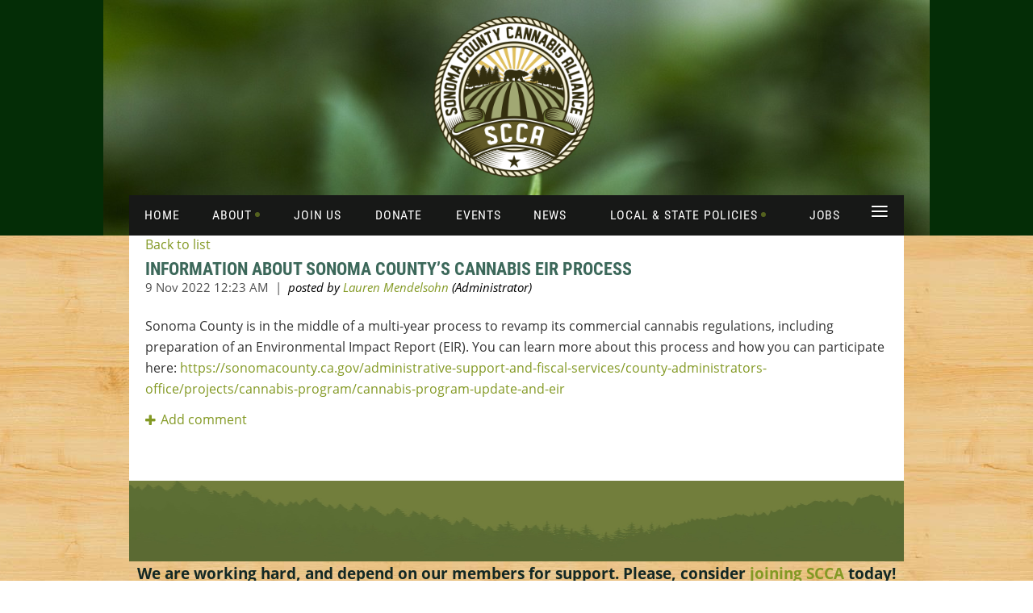

--- FILE ---
content_type: text/css
request_url: https://scgalliance.wildapricot.org/resources/theme/user.css?t=637775462530000000
body_size: 316
content:
.fcf-body {
    font-family: -apple-system, Arial, sans-serif;
    font-size: 1rem;
    font-weight: 400;
    color: #0000ff;
    text-align: left;
}

input[type=text], select, textarea {
  width: 100%;
  padding: 12px;
  border: 1px solid #ccc;
  border-radius: 4px;
  box-sizing: border-box;
  margin-top: 6px;
  margin-bottom: 16px;
  resize: vertical;
}

input[type=submit] {
  background-color: #5DADE2;
  color: white;
  padding: 12px 20px;
  border: none;
  border-radius: 4px;
}